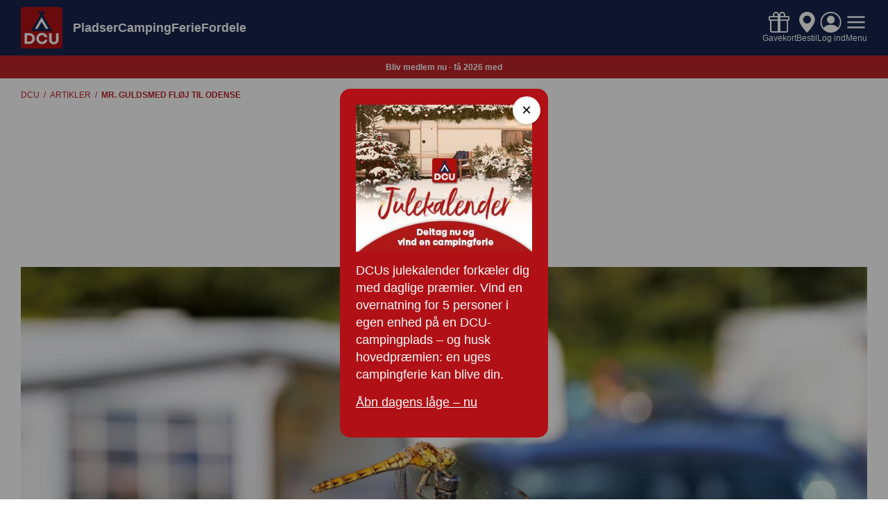

--- FILE ---
content_type: text/html; charset=UTF-8
request_url: https://www.dcu.dk/da/artikler/mr-guldsmed-floej-til-odense
body_size: 12430
content:
<!DOCTYPE html>
<html lang="da" dir="ltr" prefix="content: http://purl.org/rss/1.0/modules/content/  dc: http://purl.org/dc/terms/  foaf: http://xmlns.com/foaf/0.1/  og: http://ogp.me/ns#  rdfs: http://www.w3.org/2000/01/rdf-schema#  schema: http://schema.org/  sioc: http://rdfs.org/sioc/ns#  sioct: http://rdfs.org/sioc/types#  skos: http://www.w3.org/2004/02/skos/core#  xsd: http://www.w3.org/2001/XMLSchema# ">
  <head>
    <meta charset="utf-8" />
<link rel="canonical" href="https://www.dcu.dk/da/artikler/mr-guldsmed-floej-til-odense" />
<meta name="robots" content="index" />
<meta property="og:site_name" content="Dansk Camping Union" />
<meta property="og:type" content="article" />
<meta property="og:url" content="https://www.dcu.dk/da/artikler/mr-guldsmed-floej-til-odense" />
<meta property="og:title" content="Mr. Guldsmed fløj til Odense" />
<meta property="og:description" content="Et DCU-medlem indfangede et gyldent øjeblik på sin campingferie i Odense." />
<meta property="og:image" content="https://www.dcu.dk/sites/default/files/2021-01/dcu-camping_odense_mrguldsmed_foto_tommy_gjoel.jpeg" />
<meta name="Generator" content="Drupal 10 (https://www.drupal.org)" />
<meta name="MobileOptimized" content="width" />
<meta name="HandheldFriendly" content="true" />
<meta name="viewport" content="width=device-width, initial-scale=1.0" />
<script src="/themes/custom/dcu/js/swiper-bundle.min.js" #type="html_tag" #tag="script" id="dcu-swipe"></script>
<link rel="icon" href="/sites/default/files/favicon-32x32.png" type="image/png" />
<link rel="alternate" hreflang="da" href="https://www.dcu.dk/da/artikler/mr-guldsmed-floej-til-odense" />

    <title>Mr. Guldsmed fløj til Odense | DCU</title>
    <link rel="preload" href="/themes/custom/dcu/assets/fonts/codec-pro-regular-ttf-webfont.woff2" as="font" type="font/woff2" crossorigin>
    <link rel="preload" href="/themes/custom/dcu/assets/fonts/ernestemily_solid-webfont.woff2" as="font" type="font/woff2" crossorigin>
    <link rel="preload" href="/themes/custom/dcu/assets/fonts/codec-pro-extrabold-ttf-webfont.woff2" as="font" type="font/woff2" crossorigin>
    <link rel="stylesheet" media="all" href="/sites/default/files/css/css_wMj3FygAmbrsGueKfPHizU6qcDGmNVmafIuXiyfKNKU.css?delta=0&amp;language=da&amp;theme=dcu&amp;include=eJxtilEKAyEMBS9kzZEkapR0o5HGZWtP3y4spR_9ecwbJgq-Fohi5l5dTjtU0Yhys7nkUgFz4w5fCsnMFcEK5_hPtgW849MV7RMPMm0EP-wPiuc11ygzQmGZ9PAJx2TtzrgNoTB07CNE0bQZ_HHOlk1qENHoDTv3R1A" />
<link rel="stylesheet" media="all" href="https://cdnjs.cloudflare.com/ajax/libs/font-awesome/6.5.0/css/all.min.css" />
<link rel="stylesheet" media="all" href="/sites/default/files/css/css_WK3SdBwYxvroVogsXZ3A4fR_rsYkfA-O44iYOlF2ugY.css?delta=2&amp;language=da&amp;theme=dcu&amp;include=eJxtilEKAyEMBS9kzZEkapR0o5HGZWtP3y4spR_9ecwbJgq-Fohi5l5dTjtU0Yhys7nkUgFz4w5fCsnMFcEK5_hPtgW849MV7RMPMm0EP-wPiuc11ygzQmGZ9PAJx2TtzrgNoTB07CNE0bQZ_HHOlk1qENHoDTv3R1A" />
<link rel="stylesheet" media="all" href="/sites/default/files/css/css_gk3QMemD0KcpUr1N9suYgM5myeZaBWS00mw_TmwaaSo.css?delta=3&amp;language=da&amp;theme=dcu&amp;include=eJxtilEKAyEMBS9kzZEkapR0o5HGZWtP3y4spR_9ecwbJgq-Fohi5l5dTjtU0Yhys7nkUgFz4w5fCsnMFcEK5_hPtgW849MV7RMPMm0EP-wPiuc11ygzQmGZ9PAJx2TtzrgNoTB07CNE0bQZ_HHOlk1qENHoDTv3R1A" />

    
          <script>
  window.googletag = window.googletag||{cmd:[]};
  googletag.cmd = googletag.cmd||[];

  // Smid alle display()-kald væk, så de ikke kører før defineSlot()
  googletag.display = function(divId) {
    // console.log('[GPT DEBUG] Blocked premature display() for', divId);
  };
</script>
<script>
  // 0) Debug-wrapper – kan du beholde hvis du vil se logs
  window.googletag = window.googletag || { cmd: [] };
  googletag.cmd = googletag.cmd || [];
  googletag.cmd.push(function() {
    var pubads = googletag.pubads();

    // Logger når privacySettings sættes
    if (pubads.setPrivacySettings) {
      var orig = pubads.setPrivacySettings;
      pubads.setPrivacySettings = function(settings) {
        // console.log('[GPT DEBUG] setPrivacySettings:', settings);
        return orig.apply(pubads, arguments);
      };
    }

    // Logger ved refresh
    var origRef = pubads.refresh;
    pubads.refresh = function(slots, opts) {
      // console.log('[GPT DEBUG] pubads.refresh – slots:', slots, 'opts:', opts);
      return origRef.apply(pubads, arguments);
    };
  });

  // 1) Funktion der loader GPT.js og opretter annoncerNE
  function loadAndInitGPT(tcData) {
    // A) Dynamisk load af GPT-biblioteket
    var s = document.createElement('script');
    s.src = 'https://securepubads.g.doubleclick.net/tag/js/gpt.js';
    s.async = true;
    document.head.appendChild(s);

    // B) Når GPT er klar: define slots + privacy + service + én refresh
    googletag = window.googletag || { cmd: [] };
    googletag.cmd = googletag.cmd || [];
    googletag.cmd.push(function() {
      var pubads = googletag.pubads();

      // 1) Sluk for den automatiske load
      pubads.disableInitialLoad();

      // 2) Define alle slots (brug pubads som service)
      googletag.defineSlot('/21800769561/dcu-desktop/topbanner_930x180',[930,180],'div-gpt-ad-1577915071892-0').addService(pubads);
      googletag.defineSlot('/21800769561/dcu-desktop/topbanner1_930x180',[930,180],'div-gpt-ad-1741702535302-0').addService(pubads);
      googletag.defineSlot('/21800769561/dcu-desktop/topbanner2_930x180',[930,180],'div-gpt-ad-1741702699649-0').addService(pubads);
      googletag.defineSlot('/21800769561/dcu-desktop/artikelbanner1_300x250',[300,250],'div-gpt-ad-1577914416819-0').addService(pubads);
      googletag.defineSlot('/21800769561/dcu-desktop/artikelbanner2_300x250',[300,250],'div-gpt-ad-1577914511664-0').addService(pubads);
      googletag.defineSlot('/21800769561/dcu-desktop/artikelbanner3_300x250',[300,250],'div-gpt-ad-1577914557062-0').addService(pubads);
      googletag.defineSlot('/21800769561/dcu-mobile/artikelbanner1_320x160',[320,160],'div-gpt-ad-1577915404275-0').addService(pubads);
      googletag.defineSlot('/21800769561/dcu-mobile/artikelbanner2_320x160',[320,160],'div-gpt-ad-1577915444368-0').addService(pubads);
      googletag.defineSlot('/21800769561/dcu-mobile/forsidebanner1_320x320',[320,320],'div-gpt-ad-1647609368294-0').addService(pubads);
      googletag.defineSlot('/21800769561/dcu-mobile/forsidebanner2_320x160',[320,160],'div-gpt-ad-1577915552981-0').addService(pubads);
      googletag.defineSlot('/21800769561/dcu-mobile/mobil_320_320',[320,320],'div-gpt-ad-1646987890624-0').addService(pubads);

      // 3) Sæt privacy inkl. TCF-string
      pubads.setPrivacySettings({
        tcf2: {
          consentString: tcData.tcString,
          gdprApplies:   tcData.gdprApplies
        },
        nonPersonalizedAds: true
      });

      // 4) Standard pubads-opsætning
      pubads.collapseEmptyDivs();
      pubads.enableSingleRequest();

      // 5) Enable + én fælles refresh på ALLE slots
      googletag.enableServices();
      pubads.refresh(pubads.getSlots());
    });
  }

  // 2) Hent TCData og kickstart loadAndInitGPT
  function initWhenConsent() {
    __tcfapi('getTCData', 2, function(tcData, success) {
      if (!success) return;
      loadAndInitGPT(tcData);
    });
  }

  // 3) Trigger når Cookiebot er klar
  if (window.Cookiebot && Cookiebot.consent) {
    initWhenConsent();
  }
  window.addEventListener('CookiebotOnConsentReady',   initWhenConsent);
  window.addEventListener('CookiebotOnConsentChanged', initWhenConsent);
</script>

              <!-- Google Tag Manager 02-07-2025 --> <script>!function(){"use strict";function l(e){for(var t=e,r=0,n=document.cookie.split(";");r<n.length;r++){var o=n[r].split("=");if(o[0].trim()===t)return o[1]}}function s(e){return localStorage.getItem(e)}function u(e){return window[e]}function A(e,t){e=document.querySelector(e);return t?null==e?void 0:e.getAttribute(t):null==e?void 0:e.textContent}var e=window,t=document,r="script",n="dataLayer",o="https://setup.dcu.dk",a="",i="agupmjyzmi",c="3hlu=&sort=desc",g="stapeUserId",v="",E="",d=!1;try{var d=!!g&&(m=navigator.userAgent,!!(m=new RegExp("Version/([0-9._]+)(.*Mobile)?.*Safari.*").exec(m)))&&16.4<=parseFloat(m[1]),f="stapeUserId"===g,I=d&&!f?function(e,t,r){void 0===t&&(t="");var n={cookie:l,localStorage:s,jsVariable:u,cssSelector:A},t=Array.isArray(t)?t:[t];if(e&&n[e])for(var o=n[e],a=0,i=t;a<i.length;a++){var c=i[a],c=r?o(c,r):o(c);if(c)return c}else console.warn("invalid uid source",e)}(g,v,E):void 0;d=d&&(!!I||f)}catch(e){console.error(e)}var m=e,g=(m[n]=m[n]||[],m[n].push({"gtm.start":(new Date).getTime(),event:"gtm.js"}),t.getElementsByTagName(r)[0]),v=I?"&bi="+encodeURIComponent(I):"",E=t.createElement(r),f=(d&&(i=8<i.length?i.replace(/([a-z]{8}$)/,"kp$1"):"kp"+i),!d&&a?a:o);E.async=!0,E.src=f+"/"+i+".js?"+c+v,null!=(e=g.parentNode)&&e.insertBefore(E,g)}();</script> <!-- End Google Tag Manager -->

<meta name="google-site-verification" content="Ot3H0gRIWFT5V8Vke4A8xUiN0PCwT1PXo2QhD35S2-U" /><script type="text/javascript">
var springq = springq || [];
springq.push({
"s":"camping",
"cp":"camping",
"url": document.location.href
});
</script>
      </head>
  <body  class="page-type-article" >
        <a href="#main-content" class="visually-hidden focusable">
      Gå til hovedindhold
    </a>
    
    <div class="dcu-spacer"></div>
      <div class="dialog-off-canvas-main-canvas" data-off-canvas-main-canvas>
    






<header id="global-main-navbar" class="header-global fixed-top">
  <div class="header-wrapper">

    <div class="container">

      <div class="row align-items-center">
        <div class="col-3 col-md-7 d-flex align-items-center pr-0 header-left">
          <div class="logo-container">
            <a href="/" id="logo" rel="home" title="DCU forside">
              <svg viewBox="0 0 2363 2363" version="1.1" xmlns="http://www.w3.org/2000/svg"
                   xmlns:xlink="http://www.w3.org/1999/xlink" xml:space="preserve" xmlns:serif="http://www.serif.com/"
                   style="fill-rule:evenodd;clip-rule:evenodd;stroke-linejoin:round;stroke-miterlimit:2;"><g id="Layer-1"
                                                                                                             serif:id="Layer 1"
                                                                                                             transform="matrix(4.16667,0,0,4.16667,-59.0538,-59.0558)">
                  <g transform="matrix(1,0,0,1,540.272,14.1734)">
                    <path
                      d="M0,566.929L-485.268,566.929C-507.725,566.929 -526.099,548.556 -526.099,526.099L-526.099,40.831C-526.099,18.374 -507.725,0 -485.268,0L0,0C22.457,0 40.831,18.374 40.831,40.831L40.831,526.099C40.831,548.556 22.457,566.929 0,566.929"
                      style="fill:rgb(176,16,22);"></path>
                  </g>
                  <g transform="matrix(1,0,0,1,418.455,127.323)">
                    <path d="M0,206.062L-241.635,206.062L-120.818,0L0,206.062Z"
                          style="fill:white;fill-rule:nonzero;"></path>
                  </g>
                  <g transform="matrix(1,0,0,1,354.058,103.664)">
                    <path
                      d="M0,209.382L-56.42,113.155L-112.84,209.382L-149.302,209.382L-56.419,50.968L36.462,209.382L0,209.382ZM92.334,241.392L-37.02,20.771L-36.975,20.797L-6.013,-32.01L-43.119,-32.01L-56.374,-9.402L-69.629,-32.01L-106.735,-32.01L-75.804,20.745L-205.175,241.392L92.334,241.392Z"
                      style="fill:rgb(21,37,76);fill-rule:nonzero;"></path>
                  </g>
                  <g transform="matrix(1,0,0,1,149.635,406.413)">
                    <path
                      d="M0,76.033C6.775,72.61 11.951,67.688 15.52,61.27C19.088,54.854 20.874,47.21 20.874,38.342C20.874,29.545 19.143,21.885 15.683,15.357C12.22,8.833 7.083,3.785 0.269,0.216C-6.544,-3.354 -14.784,-5.138 -24.444,-5.138L-49.213,-5.138L-49.213,81.171L-24.336,81.171C-14.892,81.171 -6.779,79.46 0,76.033M-23.471,-35.53C-7.896,-35.53 5.857,-32.465 17.791,-26.337C29.724,-20.207 38.971,-11.591 45.532,-0.488C52.094,10.617 55.376,23.416 55.376,37.909C55.376,52.474 52.112,65.327 45.587,76.467C39.061,87.607 29.868,96.242 18.006,102.37C6.146,108.5 -7.572,111.563 -23.147,111.563L-83.067,111.563L-83.067,-35.53L-23.471,-35.53Z"
                      style="fill:white;fill-rule:nonzero;"></path>
                  </g>
                  <g transform="matrix(1,0,0,1,264.243,377.532)">
                    <path
                      d="M0,133.468C-12.042,126.583 -21.577,117.227 -28.607,105.401C-35.638,93.576 -39.154,80.67 -39.154,66.681C-39.154,52.62 -35.638,39.696 -28.607,27.906C-21.577,16.116 -12.042,6.798 0,-0.052C12.042,-6.901 25.2,-10.328 39.477,-10.328C50.365,-10.328 61.001,-8.11 71.384,-3.676C81.767,0.759 90.672,7.611 98.099,16.874C105.524,26.141 110.249,37.551 112.267,51.107L77.333,51.107C74.88,40.796 70.23,33.205 63.38,28.339C56.53,23.471 48.239,21.038 38.503,21.038C30.501,21.038 23.2,22.896 16.603,26.609C10.004,30.323 4.775,35.64 0.92,42.562C-2.938,49.484 -4.868,57.56 -4.868,66.789C-4.868,76.236 -2.938,84.402 0.92,91.286C4.775,98.173 10.004,103.419 16.603,107.024C23.2,110.629 30.501,112.431 38.503,112.431C48.167,112.431 56.422,109.997 63.272,105.131C70.122,100.264 74.772,92.711 77.225,82.471L112.267,82.471C110.249,96.029 105.542,107.42 98.152,116.65C90.761,125.88 81.875,132.71 71.492,137.146C61.109,141.579 50.438,143.796 39.477,143.796C25.2,143.796 12.042,140.355 0,133.468"
                      style="fill:white;fill-rule:nonzero;"></path>
                  </g>
                  <g transform="matrix(1,0,0,1,431.095,380.845)">
                    <path
                      d="M0,135.738C-9.841,130.837 -17.574,123.842 -23.2,114.757C-28.823,105.671 -31.636,95.072 -31.636,82.959L-31.636,-7.354L2.542,-7.354L2.542,80.47C2.542,86.527 3.731,91.935 6.112,96.694C8.491,101.453 11.969,105.203 16.548,107.942C21.127,110.683 26.625,112.052 33.043,112.052C39.316,112.052 44.742,110.683 49.321,107.942C53.898,105.203 57.378,101.453 59.757,96.694C62.138,91.935 63.327,86.527 63.327,80.47L63.327,-7.354L97.613,-7.354L97.613,82.959C97.613,94.568 94.944,104.932 89.609,114.052C84.272,123.175 76.719,130.296 66.951,135.415C57.18,140.534 45.876,143.092 33.043,143.092C20.857,143.092 9.844,140.641 0,135.738"
                      style="fill:white;fill-rule:nonzero;"></path>
                  </g>
                </g></svg>
            </a>
          </div>
          <div class="global-main-nav-container d-none d-md-block">
              <div>
    <nav role="navigation" aria-labelledby="block-dcu-globalmenu-menu" id="block-dcu-globalmenu">
            
  <h2 class="visually-hidden" id="block-dcu-globalmenu-menu">Global menu</h2>
  

        
          <ul  block="block-dcu-globalmenu" class="menu menu--level-1">
            
                          
        
        
        <li class="menu__item menu__item--link menu__item--level-1">
                    
          <a href="/da/campingpladser" class="menu__link menu__link--link menu__link--level-1" data-drupal-link-system-path="node/75778">Pladser</a>

          
        </li>
      
                          
        
        
        <li class="menu__item menu__item--link menu__item--level-1">
                    
          <a href="/da/camping" class="menu__link menu__link--link menu__link--level-1" data-drupal-link-system-path="node/74168">Camping</a>

          
        </li>
      
                          
        
        
        <li class="menu__item menu__item--link menu__item--level-1">
                    
          <a href="/da/ferie" class="menu__link menu__link--link menu__link--level-1" data-drupal-link-system-path="node/70565">Ferie</a>

          
        </li>
      
                          
        
        
        <li class="menu__item menu__item--link menu__item--level-1">
                    
          <a href="/da/medlemsfordele" class="menu__link menu__link--link menu__link--level-1" data-drupal-link-system-path="node/76317">Fordele</a>

          
        </li>
          </ul>
  


  </nav>

  </div>

            
          </div>
        </div>
        <div class="col-9 col-md-5 d-flex justify-content-end header-right">
          <div class="user-and-burger-container align-items-center">

            <div class="dcu-gift">
              <a href="/gavekort" title="Køb DCU gavekort" class="d-flex flex-column align-items-center justify-content-center text-decoration-none">
                <i class="bi bi-gift d-flex align-items-center"></i>
                <div class="menu-txt">Gavekort</div>
              </a>
            </div>

            <div class="drop">
              <a href="/campingpladser" title="Gå til campingpladser og book et ophold" class="d-flex flex-column align-items-center justify-content-center text-decoration-none">
                <i class="bi bi-geo-alt-fill d-flex align-items-center"></i>
                <div class="menu-txt">Bestil</div>
              </a>
            </div>


            <div class="user-menu">
                  

<nav role="navigation" aria-labelledby="block-dcu-global-user-nav-menu" id="block-dcu-global-user-nav" class="user-navigation">
          
        <div class="user-navigation__user js-user-toggle js-nav-toggle">
              <div class="profile-img profile-not-logged-in text-center">
          <a href="/user/login" title="Log ind" class="d-flex flex-column align-items-center">
            <i class="bi bi-person-circle fs-3" style="line-height: 1;"></i>
            <div class="menu-txt">Log ind</div>
          </a>
        </div>

          </div>
  </nav>


            </div>

            <div class="global-nav-burger">
              <input type="checkbox" id="menu-toggle" class="menu-toggle" />
              <label for="menu-toggle" class="button_icon">
                <svg width="30" height="30" viewBox="0 0 24 24" fill="#FFF" xmlns="http://www.w3.org/2000/svg">
                  <g class="hamburger">
                    <path fill-rule="evenodd" d="M22 5H2v2h20V5zm0 12H2v2h20v-2zM2 11h20v2H2v-2z"></path>
                  </g>
                  <g class="cross">
                    <path d="M19 5L5 19M5 5l14 14" stroke="#FFF" stroke-width="2" stroke-linecap="round"/>
                  </g>
                </svg>
              </label>
                <nav role="navigation" aria-labelledby="block-dcu-global-burger-menu-menu" id="block-dcu-global-burger-menu">
            
  <h2 class="visually-hidden" id="block-dcu-global-burger-menu-menu">Global burger menu</h2>
  

  <div class="global-search">
    <form class="global-views-exposed-form" action="/da/search" method="get">
      <div class="input-group">
        <input class="form-control input-search" data-drupal-selector="edit-global-search" placeholder="Søg i alt indhold" type="text" id="edit-global-search" name="global_search" value="" size="30" maxlength="128" class="form-text">
        <button class="btn btn-outline-secondary button-search" type="submit" id="edit-submit-ah-solr-search-default">
          <i class="bi bi-search"></i>
        </button>
      </div>
    </form>
  </div>

  <div class="language-select">
    
  </div>
        
          <ul  block="block-dcu-global-burger-menu" class="menu menu--level-1">
            
                          
        
        
        <li class="menu__item menu__item--link menu__item--level-1">
                    
          <a href="/da/bliv-medlem" class="hide-menu-item menu__link menu__link--link menu__link--level-1" data-drupal-link-system-path="node/76934">Bliv medlem</a>

          
        </li>
      
                          
        
        
        <li class="menu__item menu__item--link menu__item--level-1">
                    
          <a href="/da/bestil" class="hide-menu-item menu__link menu__link--link menu__link--level-1" data-drupal-link-system-path="node/76213">Bestil ophold</a>

          
        </li>
      
                          
        
        
        <li class="menu__item menu__item--link menu__item--level-1">
                    
          <a href="https://dcu.compuapp.dk/" class="hide-menu-item menu__link menu__link--link menu__link--level-1" target="_blank">DCU App</a>

          
        </li>
      
                          
        
        
        <li class="menu__item menu__item--link menu__item--level-1 menu__item--has-children">
                    
          <a href="/da/campingpladser" class="menu__link menu__link--link menu__link--level-1 menu__link--has-children" data-drupal-link-system-path="node/75778">Pladser</a>

                                <ul  block="block-dcu-global-burger-menu" class="menu menu--level-2">
            
                          
        
        
        <li class="menu__item menu__item--link menu__item--level-2">
                    
          <a href="/da/campingpladser/find-campingpladser" class="menu__link menu__link--link menu__link--level-2" data-drupal-link-system-path="campingpladser/find-campingpladser">Find</a>

          
        </li>
      
                          
        
        
        <li class="menu__item menu__item--link menu__item--level-2">
                    
          <a href="/da/campingpladser/dcu-camping/kort" class="menu__link menu__link--link menu__link--level-2" data-drupal-link-system-path="node/76788">DCU Camping</a>

          
        </li>
          </ul>
  
          
        </li>
      
                          
        
        
        <li class="menu__item menu__item--link menu__item--level-1 menu__item--has-children">
                    
          <a href="/da/camping" class="menu__link menu__link--link menu__link--level-1 menu__link--has-children" data-drupal-link-system-path="node/74168">Camping</a>

                                <ul  block="block-dcu-global-burger-menu" class="menu menu--level-2">
            
                          
        
        
        <li class="menu__item menu__item--link menu__item--level-2">
                    
          <a href="/da/camping/campingvogne" class="menu__link menu__link--link menu__link--level-2" data-drupal-link-system-path="node/76544">Campingvogne</a>

          
        </li>
      
                          
        
        
        <li class="menu__item menu__item--link menu__item--level-2">
                    
          <a href="/da/camping/autocampere-og-vans" class="menu__link menu__link--link menu__link--level-2" data-drupal-link-system-path="node/76532">Autocampere</a>

          
        </li>
      
                          
        
        
        <li class="menu__item menu__item--link menu__item--level-2">
                    
          <a href="/da/camping/telte" class="menu__link menu__link--link menu__link--level-2" data-drupal-link-system-path="node/74118">Telte</a>

          
        </li>
      
                          
        
        
        <li class="menu__item menu__item--link menu__item--level-2">
                    
          <a href="/da/camping/tips-og-teknik" class="menu__link menu__link--link menu__link--level-2" data-drupal-link-system-path="node/38060">Tips &amp; teknik</a>

          
        </li>
      
                          
        
        
        <li class="menu__item menu__item--link menu__item--level-2">
                    
          <a href="/da/biler" class="menu__link menu__link--link menu__link--level-2" data-drupal-link-system-path="node/74167">Biler</a>

          
        </li>
      
                          
        
        
        <li class="menu__item menu__item--link menu__item--level-2">
                    
          <a href="/da/camping/udstyr" class="menu__link menu__link--link menu__link--level-2" data-drupal-link-system-path="node/76625">Udstyr</a>

          
        </li>
          </ul>
  
          
        </li>
      
                          
        
        
        <li class="menu__item menu__item--link menu__item--level-1 menu__item--has-children">
                    
          <a href="/da/ferie" class="menu__link menu__link--link menu__link--level-1 menu__link--has-children" data-drupal-link-system-path="node/70565">Ferie</a>

                                <ul  block="block-dcu-global-burger-menu" class="menu menu--level-2">
            
                          
        
        
        <li class="menu__item menu__item--link menu__item--level-2">
                    
          <a href="/da/lande" class="menu__link menu__link--link menu__link--level-2" data-drupal-link-system-path="node/76301">Lande</a>

          
        </li>
      
                          
        
        
        <li class="menu__item menu__item--link menu__item--level-2">
                    
          <a href="/da/tema" class="menu__link menu__link--link menu__link--level-2" data-drupal-link-system-path="node/76319">Tema</a>

          
        </li>
      
                          
        
        
        <li class="menu__item menu__item--link menu__item--level-2">
                    
          <a href="/da/saeson" class="menu__link menu__link--link menu__link--level-2" data-drupal-link-system-path="node/76320">Sæson</a>

          
        </li>
          </ul>
  
          
        </li>
      
                          
        
        
        <li class="menu__item menu__item--link menu__item--level-1 menu__item--has-children">
                    
          <a href="/da/medlemsfordele" class="menu__link menu__link--link menu__link--level-1 menu__link--has-children" data-drupal-link-system-path="node/76317">Fordele</a>

                                <ul  block="block-dcu-global-burger-menu" class="menu menu--level-2">
            
                          
        
        
        <li class="menu__item menu__item--link menu__item--level-2">
                    
          <a href="/da/medlemsfordele/find-fordele" class="menu__link menu__link--link menu__link--level-2" data-drupal-link-system-path="medlemsfordele/find-fordele">Find fordele</a>

          
        </li>
          </ul>
  
          
        </li>
      
                          
        
        
        <li class="menu__item menu__item--link menu__item--level-1">
                    
          <a href="/da/tv" class="hide-menu-item menu__link menu__link--link menu__link--level-1" data-drupal-link-system-path="node/76653">DCU TV</a>

          
        </li>
      
                          
        
        
        <li class="menu__item menu__item--link menu__item--level-1">
                    
          <a href="/da/arrangementer" class="hide-menu-item menu__link menu__link--link menu__link--level-1" data-drupal-link-system-path="arrangementer">Arrangementer</a>

          
        </li>
      
                          
        
        
        <li class="menu__item menu__item--link menu__item--level-1">
                    
          <a href="https://www.dcu.dk/da/kredse" class="hide-menu-item menu__link menu__link--link menu__link--level-1">Kredse</a>

          
        </li>
      
                          
        
        
        <li class="menu__item menu__item--link menu__item--level-1">
                    
          <a href="https://www.dcu.dk/da/forum" class="hide-menu-item menu__link menu__link--link menu__link--level-1">Forum</a>

          
        </li>
      
                          
        
        
        <li class="menu__item menu__item--link menu__item--level-1">
                    
          <a href="/da/gavekort" class="hide-menu-item menu__link menu__link--link menu__link--level-1" data-drupal-link-system-path="node/76594">Gavekort</a>

          
        </li>
          </ul>
  


  </nav>


              <div class="menu-txt">Menu</div>
            </div>

          </div>
        </div>
      </div>
    </div>
  </div>

</header>
  <div class="become-member-banner">
    <div class="container mb-3">
      <div class="row">
        <div class="col-12 text-center">
          <div class="p-1">
            <a href="/bliv-medlem">
               Bliv medlem nu - få 2026 med
            </a>
          </div>
        </div>
      </div>
    </div>
  </div>
      
    
        <div class="container mt-2 mt-md-3 mb-2 mb-md-3">
    <div class="row align-items-center">
      <div class="col-12">
        <nav role="navigation" aria-labelledby="system-breadcrumb">
          <h2 id="system-breadcrumb" class="visually-hidden">Brødkrumme</h2>
          <ul class="breadcrumbs">
                      <li class="breadcrumbs__item">
                              <a href="/da" class="breadcrumbs__link">DCU</a>
                          </li>
                      <li class="breadcrumbs__item">
                              <a href="/da/artikler" class="breadcrumbs__link">Artikler</a>
                          </li>
                      <li class="breadcrumbs__item">
                              Mr. Guldsmed Fløj Til Odense
                          </li>
                    </ul>
        </nav>
      </div>
    </div>
  </div>

  



      <div data-drupal-messages-fallback class="hidden"></div>



<main role="main">
  <a id="main-content" tabindex="-1"></a>      <div class="search-facets-solr-new">
    
    </div>
    <div class="search-solr-new">
          <div id="block-scriptsstartbody">
      
            <div><!-- Google Tag Manager (noscript) -->
<noscript><iframe src="https://www.googletagmanager.com/ns.html?id=GTM-NZT8NQ" height="0" width="0" style="display:none;visibility:hidden"></iframe></noscript>
<!-- End Google Tag Manager (noscript) --></div>
      
  </div>
  
    
      <!-- Top banner block -->
<div class="container article-banner">
  <div class="row ">
    <div class="col-12 d-flex justify-content-center">
      <!-- Her er topbanner alm div-gpt-ad-1577915071892-0 -->
      <div class="d-none d-md-block text-center">
        <div style="height:180px;margin:0 auto;position:relative;width:930px;" id="div-gpt-ad-1577915071892-0">
          <script>googletag.cmd.push(function() { googletag.display('div-gpt-ad-1577915071892-0'); });</script>
        </div>
      </div>
    </div>
  </div>
</div>


<div style="max-width: 0; max-height: 0; overflow: hidden;"><input autofocus="true" /></div>
<article data-history-node-id="73065" about="/da/artikler/mr-guldsmed-floej-til-odense" typeof="schema:Article">
  
    <span property="schema:name" content="Mr. Guldsmed fløj til Odense" class="hidden"></span>

    <section class="container">
    <div class="row">
      <div class="col">
        <div class="hero hero--left dcu-bg-white-blue">
                      <div class="mb-4 mb-md-0 p-0 pb-lg-5">
              <div class="media-image">
          <div data-b-token="b-739b25b34d9" class="media media--blazy media--bundle--image media--image is-b-loading"><img alt="Mr. Guldsmed var travlt optaget af at flyve rundt på DCU-Odense City Camp, alt imens DCU-medlem Tommy Gjøl tog sig tid til at forevige øjeblikket." title="Mr. Guldsmed var travlt optaget af at flyve rundt på DCU-Odense City Camp, alt imens DCU-medlem Tommy Gjøl tog sig tid til at forevige øjeblikket." decoding="async" class="media__element b-lazy" loading="lazy" data-src="/sites/default/files/styles/16_9_large/public/2021-01/dcu-camping_odense_mrguldsmed_foto_tommy_gjoel.jpeg?itok=-OJXR1Qp" src="data:image/svg+xml;charset=utf-8,%3Csvg%20xmlns%3D&#039;http%3A%2F%2Fwww.w3.org%2F2000%2Fsvg&#039;%20viewBox%3D&#039;0%200%201%201&#039;%2F%3E" width="1360" height="765" typeof="foaf:Image" />
        </div>
  
  </div>

            </div>
                    <div class="hero__content">
                          <h3 class="hero__super-heading">
            <div>Campingliv</div>
      </h3>
              <h1 class="hero__heading"><span property="schema:name">Mr. Guldsmed fløj til Odense</span>
</h1>
              <h2 class="hero__sub-heading">
            <div>Et DCU-medlem indfangede et gyldent øjeblik på sin campingferie i Odense.</div>
      </h2>
              <div class="heart-red"></div>
                      </div>
        </div>
      </div>
    </div>
  </section>


  <section class="container">
    <div class="row">

      <div class="col-md-6 offset-md-3 col-12">
          <div class="overflow-hidden">
    <div class="content-body">
      <p>”Gør noget unyttigt”, lød opfordringen fra vores Dronning, da hun ved årsskiftet tonede frem i de danske stuer med sin nytårstale.</p><p>Majestæten appellerede til, at vi nogle gange gør noget, der ikke er nødvendigt, og som ligger uden for hverdagens praktiske gøremål. ”Noget, der taler til vores sanser, og som befrugter vores fantasi”, uddybede hun.<br>&nbsp;</p><h2><strong>Guldsmed på antennen</strong></h2><p>Om DCU-medlem Tommy Gjøl havde Dronningens ord i baghovedet, da han denne sommer besøgte DCU-Odense City Camp, er nok tvivlsomt.</p><p>Men Tommy Gjøl, der jævnligt har bidraget til Camping-fritids spalter med sine fremragende fotografier af blandt andet veteranbiler og -campingvogne, tog sig ikke desto mindre tid til noget så forholdsvis unyttigt som at holde nøje øje med en guldsmed, der flaksede omkring på campingpladsen. Da den kortvarigt hang som en helikopter i miniformat over en bilantenne, forevigede han øjeblikket, som det kan ses på det smukke billede i forbindelse med denne artikel. Og det er måske slet ikke så unyttigt endda?</p><p>Husk du også altid er velkommen til at sende dine camping-øjeblikke til <a href="redaktion@dcu.dk">redaktion@dcu.dk</a></p>
  </div>

  </div>




      </div>

      <div class="col-md-3 col-12">
        <!-- Banner code start -->
        <div class="d-none d-lg-flex desktop emediate-26 justify-content-center">
          <div id="div-gpt-ad-1577914416819-0">
            <script>
              googletag.cmd.push(function() { googletag.display("div-gpt-ad-1577914416819-0"); });
            </script>
          </div>
        </div>

        <div class="d-none d-lg-flex desktop emediate-27 justify-content-center">
          <div id="div-gpt-ad-1577914511664-0" style="height:250px; width:300px;">
            <script>
              googletag.cmd.push(function() { googletag.display("div-gpt-ad-1577914511664-0"); });
            </script>
          </div>
        </div>

        <div class="d-none d-lg-flex desktop emediate-28 justify-content-center">
          <div id="div-gpt-ad-1577914557062-0" style="height:250px; width:300px;">
            <script>
              googletag.cmd.push(function() { googletag.display("div-gpt-ad-1577914557062-0"); });
            </script>
          </div>
        </div>

        <!-- Mobile-only banner -->
        <div class="d-block d-md-none mobile d-flex justify-content-center" id="div-gpt-ad-1577915444368-0" style="height:180px; width:320px; margin-right: auto; margin-left: auto;">
          <script>
            googletag.cmd.push(function() { googletag.display("div-gpt-ad-1577915444368-0"); });
          </script>
        </div>
        <!-- Banner code end -->
      </div>

    </div>
  </section>


  
  <div>
  
    
        <div class="container">
    <div class="row">
      <div class="col-12">
        <h2>Relaterede artikler</h2>
      </div>
    </div>
    <div class="row">
      <div class="col-6 col-md-4 col-lg-3 mb-3 mb-md-4 swiper-slide">
  <div class="card card-band border-0">
    <article data-history-node-id="77169" about="/da/artikler/julekalender-2025" typeof="schema:Article">
      
        <span property="schema:name" content="Julekalender 2025" class="hidden"></span>


      <div class="mb-2">
        <a href="/da/artikler/julekalender-2025" class="no-underline">
          <div class="card-band__item-image-wrapper">
                          <div class="media-image">
          <div data-b-token="b-8cc17c6d3b0" class="media media--blazy media--bundle--image media--image is-b-loading"><img alt="DCU Julekalender 2025" title="DCU Julekalender 2025" decoding="async" class="media__element b-lazy" loading="lazy" data-src="/sites/default/files/styles/16_9_medium/public/2025-12/DCU_Julekalender_desktop_22-01_web.jpg?itok=lI0icPLO" src="data:image/svg+xml;charset=utf-8,%3Csvg%20xmlns%3D&#039;http%3A%2F%2Fwww.w3.org%2F2000%2Fsvg&#039;%20viewBox%3D&#039;0%200%201%201&#039;%2F%3E" width="700" height="394" typeof="foaf:Image" />
        </div>
  
  </div>

                      </div>
        </a>
      </div>

      <div class="card-body">
        <a href="/da/artikler/julekalender-2025" class="no-underline">
                                    <span class="trumpet">
            <div>KONKURRENCE</div>
      </span>
                      
          <h3 class="header"><span property="schema:name">Julekalender 2025</span>
</h3>

          
                                    <div class="d-none d-md-block">
                <span class="manchet">
            <div>Åben dagens låge, test din viden om DCU og vind campingferie.</div>
      </span>
              </div>
                              </a>

              </div>
    </article>
  </div>



</div>
<div class="col-6 col-md-4 col-lg-3 mb-3 mb-md-4 swiper-slide">
  <div class="card card-band border-0">
    <article data-history-node-id="77170" about="/da/artikler/champagne-brunch-paa-absalon-camping" typeof="schema:Article">
      
        <span property="schema:name" content="Champagne brunch på Absalon Camping" class="hidden"></span>


      <div class="mb-2">
        <a href="/da/artikler/champagne-brunch-paa-absalon-camping" class="no-underline">
          <div class="card-band__item-image-wrapper">
                          <div class="media-image">
          <div data-b-token="b-b2aa4ae6433" class="media media--blazy media--bundle--image media--image is-b-loading"><img alt="Foto: AdobeStock" title="Foto: AdobeStock" decoding="async" class="media__element b-lazy" loading="lazy" data-src="/sites/default/files/styles/16_9_medium/public/2025-12/Champagnebrunch_Foto_AdobeStock_462350848.jpeg?itok=hg31pUGw" src="data:image/svg+xml;charset=utf-8,%3Csvg%20xmlns%3D&#039;http%3A%2F%2Fwww.w3.org%2F2000%2Fsvg&#039;%20viewBox%3D&#039;0%200%201%201&#039;%2F%3E" width="700" height="394" typeof="foaf:Image" />
        </div>
  
  </div>

                      </div>
        </a>
      </div>

      <div class="card-body">
        <a href="/da/artikler/champagne-brunch-paa-absalon-camping" class="no-underline">
                                    <span class="trumpet">
            <div>Arrangement</div>
      </span>
                      
          <h3 class="header"><span property="schema:name">Champagne brunch på Absalon Camping</span>
</h3>

          
                                        </a>

              </div>
    </article>
  </div>



</div>
<div class="col-6 col-md-4 col-lg-3 mb-3 mb-md-4 swiper-slide">
  <div class="card card-band border-0">
    <article data-history-node-id="77164" about="/da/artikler/hobby-viste-fremtidens-campingvogn" typeof="schema:Article">
      
        <span property="schema:name" content="Hobby viste fremtidens campingvogn" class="hidden"></span>


      <div class="mb-2">
        <a href="/da/artikler/hobby-viste-fremtidens-campingvogn" class="no-underline">
          <div class="card-band__item-image-wrapper">
                          <div class="media-image">
          <div data-b-token="b-cac822cc002" class="media media--blazy media--bundle--image media--image is-b-loading"><img alt="Foto Lasse Løndahl Henriksen" title="Foto Lasse Løndahl Henriksen" decoding="async" class="media__element b-lazy" loading="lazy" data-src="/sites/default/files/styles/16_9_medium/public/2025-11/hobby_csd_saison_2026_conceptcar.jpg?itok=YUxR-tRp" src="data:image/svg+xml;charset=utf-8,%3Csvg%20xmlns%3D&#039;http%3A%2F%2Fwww.w3.org%2F2000%2Fsvg&#039;%20viewBox%3D&#039;0%200%201%201&#039;%2F%3E" width="700" height="394" typeof="foaf:Image" />
        </div>
  
  </div>

                      </div>
        </a>
      </div>

      <div class="card-body">
        <a href="/da/artikler/hobby-viste-fremtidens-campingvogn" class="no-underline">
                                    <span class="trumpet">
            <div>CAMPINGVOGN</div>
      </span>
                      
          <h3 class="header"><span property="schema:name">Hobby viste fremtidens campingvogn</span>
</h3>

          
                                    <div class="d-none d-md-block">
                <span class="manchet">
            <div>CARAVAN SALON i Düsseldorf er en messe med cirka en kvart million gæster, så det er et perfekt sted at lodde en stemning, og det gjorde Hobby, da det nye designstudie, Concept 830 CE, blev præsenteret. </div>
      </span>
              </div>
                              </a>

              </div>
    </article>
  </div>



</div>
<div class="col-6 col-md-4 col-lg-3 mb-3 mb-md-4 swiper-slide">
  <div class="card card-band border-0">
    <article data-history-node-id="77160" about="/da/artikler/dansktopfestival-i-pinsen-2026" typeof="schema:Article">
      
        <span property="schema:name" content="Dansktopfestival i pinsen 2026 " class="hidden"></span>


      <div class="mb-2">
        <a href="/da/artikler/dansktopfestival-i-pinsen-2026" class="no-underline">
          <div class="card-band__item-image-wrapper">
                          <div class="media-image">
          <div data-b-token="b-1f2c80873b8" class="media media--blazy media--bundle--image media--image is-b-loading"><img alt="pressefoto" title="pressefoto" decoding="async" class="media__element b-lazy" loading="lazy" data-src="/sites/default/files/styles/16_9_medium/public/2025-11/olympen-1536x1152.png?itok=o0Fsrjc3" src="data:image/svg+xml;charset=utf-8,%3Csvg%20xmlns%3D&#039;http%3A%2F%2Fwww.w3.org%2F2000%2Fsvg&#039;%20viewBox%3D&#039;0%200%201%201&#039;%2F%3E" width="700" height="394" typeof="foaf:Image" />
        </div>
  
  </div>

                      </div>
        </a>
      </div>

      <div class="card-body">
        <a href="/da/artikler/dansktopfestival-i-pinsen-2026" class="no-underline">
                                    <span class="trumpet">
            <div>ARRANGEMENT</div>
      </span>
                      
          <h3 class="header"><span property="schema:name">Dansktopfestival i pinsen 2026 </span>
</h3>

          
                                    <div class="d-none d-md-block">
                <span class="manchet">
            <div>4. Kreds inviterer til pinsetræf på DCU-Camping Åbyskov Strand med deltagelse i Dansktopfestivalen 22.–24. maj 2026 på Svendborgvej 3 i Vester Skerninge.</div>
      </span>
              </div>
                              </a>

              </div>
    </article>
  </div>



</div>

    </div>
  </div>

  </div>

  
</article>





  

    </div>
          <div>
    

<div id="block-customblockctaimgkanindsaettesoverfooter">
  
  

  <section class="container p-0 p-sm-2">
    <div class="cta row no-gutters">
      <div class="col-12 col-lg-7">
        
            <div><article>
  
      <div class="media-image">
        <img loading="lazy" src="/sites/default/files/styles/947x629/public/2022-03/Meld%20dig%20ind_dcu_dk_1200x800px.jpg?itok=0ZvMP5vq" width="944" height="629" alt="Meld dig ind " title="Meld dig ind " typeof="foaf:Image" />



  </div>

  </article>
</div>
      
      </div>
      <div class="col-12 col-lg-5">
        <div class="cta__content-wrapper">
          <h2 class="cta__heading">
            <div>Danmarks største camping-fællesskab</div>
      </h2>
          <p class="cta__text">
            <div><p><span><strong>Bliv medlem af Dansk Camping Union og få:</strong></span></p><ul><li>30% rabat på DCUs 19&nbsp;campingpladser.</li><li>15% rabat hos 90 DCU fordelspladser</li><li>20% rabat på hytter i lavsæson</li><li>Rabat på attraktioner i hele Danmark</li><li>Teknisk rådgivning</li><li>Rabat på service hos DCU&nbsp;Servicecentre</li><li>Magasinet Camping-fritid otte gange årligt</li></ul></div>
      </p>
                      <a href="https://www.dcu.dk/da/bliv-medlem" class="btn btn-primary no-underline">Bliv medlem her</a>
                                <div class="mt-4">
            <div><p><img class="language-icon" src="/modules/custom/dcu_utility/flags/en.png" alt="English" width="36" height="24" loading="lazy" title="English" typeof="foaf:Image"> <a class="no-underline" style="padding-left:10px;" href="/en/bliv-medlem">Save 30 % with DCU DEAL</a></p><p><img class="language-icon" src="/modules/custom/dcu_utility/flags/de.png" alt="German" width="36" height="24" loading="lazy" title="German" typeof="foaf:Image"> <a class="no-underline" style="padding-left:10px;" href="/de/bliv-medlem">Sparen Sie 30 % mit DCU DEAL</a></p></div>
      </div>
                  </div>
      </div>
    </div>
  </section>
</div>

  </div>

  </main>
<footer role="contentinfo">
    <div class="footer footer-top">
    <div class="container">
      <div class="row">
        <div class="col-xl-3 col-md-6">
<nav role="navigation" aria-labelledby="block-omdcu-menu" id="block-omdcu">
      
  <h2 id="block-omdcu-menu">Om DCU</h2>
  

        
        <ul block="block-omdcu" class="list-unstyled">
            <li>
        <a href="/da/dcus-hovedbestyrelse" data-drupal-link-system-path="node/70559">DCUs hovedbestyrelse</a>
              </li>
          <li>
        <a href="/da/dcus-forretningsudvalg" data-drupal-link-system-path="node/70558">DCUs forretningsudvalg</a>
              </li>
          <li>
        <a href="/da/medarbejdere" data-drupal-link-system-path="node/70556">Medarbejdere</a>
              </li>
          <li>
        <a href="/da/cookie-og-privatlivspolitik" data-drupal-link-system-path="node/70554">Cookie og privatlivspolitik</a>
              </li>
          <li>
        <a href="/da/dcus-vedtaegter" data-drupal-link-system-path="node/70555">Vedtægter</a>
              </li>
          <li>
        <a href="/da/kredse" data-drupal-link-system-path="node/40689">DCUs kredse</a>
              </li>
          <li>
        <a href="/da/arrangementer" data-drupal-link-system-path="arrangementer">Kreds arrangementer</a>
              </li>
          <li>
        <a href="/da/om-dansk-camping-union" data-drupal-link-system-path="node/38053">Om Dansk Camping Union</a>
              </li>
          <li>
        <a href="/da/bookingbetingelser" data-drupal-link-system-path="node/75509">Bookingbetingelser</a>
              </li>
      </ul>
    


  </nav>
</div>
<div class="col-xl-3 col-md-6">
<nav role="navigation" aria-labelledby="block-herfinderdudcu-menu" id="block-herfinderdudcu">
      
  <h2 id="block-herfinderdudcu-menu">Her finder du DCU</h2>
  

        
        <ul block="block-herfinderdudcu" class="list-unstyled">
            <li>
        <a href="/da/campingpladser/dcu-camping" data-drupal-link-system-path="node/76787">DCUs campingpladser</a>
              </li>
          <li>
        <a href="/da/kontakt" data-drupal-link-system-path="node/70560">Kontakt DCU</a>
              </li>
          <li>
        <a href="/da/forum" data-drupal-link-system-path="forum">Forum</a>
              </li>
      </ul>
    


  </nav>
</div>
<div class="col-xl-3 col-md-6">
<nav role="navigation" aria-labelledby="block-dcumedier-menu" id="block-dcumedier">
      
  <h2 id="block-dcumedier-menu">DCU medier</h2>
  

        
        <ul block="block-dcumedier" class="list-unstyled">
            <li>
        <a href="/da/medlemsmagasinet-camping-fritid" data-drupal-link-system-path="node/70564">Magasinet Camping-fritid</a>
              </li>
          <li>
        <a href="/da/presserum" data-drupal-link-system-path="node/70563">Presserum</a>
              </li>
          <li>
        <a href="/da/tilmeld-dig-dcus-nyhedsbrev" data-drupal-link-system-path="node/70562">Nyhedsbrev</a>
              </li>
          <li>
        <a href="https://www.facebook.com/danskcampingunion">DCU Facebook</a>
              </li>
      </ul>
    


  </nav>
</div>
<div class="col-xl-3 col-md-6">
<nav role="navigation" aria-labelledby="block-kobsalgogudlejning-menu" id="block-kobsalgogudlejning">
      
  <h2 id="block-kobsalgogudlejning-menu">Nyttige links</h2>
  

        
        <ul block="block-kobsalgogudlejning" class="list-unstyled">
            <li>
        <a href="/da/bliv-medlem" data-drupal-link-system-path="node/76934">Bliv medlem</a>
              </li>
          <li>
        <a href="/da/bestil" data-drupal-link-system-path="node/76213">Bestil ophold</a>
              </li>
          <li>
        <a href="/da/gavekort" data-drupal-link-system-path="node/76594">Gavekort</a>
              </li>
          <li>
        <a href="https://dcu.compuapp.dk/" target="_blank">DCU App</a>
              </li>
      </ul>
    


  </nav>
</div>

      </div>
    </div>
  </div>

      <div class="footer --blue">
      
<section class="container">
    <div class="row">
      <div class="col-12 text-center">
        <div id="block-footerbottom">
          
                    
                      
            <div><ul class="footer__bottom-list"><li class="footer__bottom-list-item">DCU</li><li class="footer__bottom-list-item --dash">—</li><li class="footer__bottom-list-item">Korsdalsvej 134</li><li class="footer__bottom-list-item --dash">—</li><li class="footer__bottom-list-item">2605 Brøndby</li><li class="footer__bottom-list-item --dash">—&nbsp; &nbsp;Medlemsservice og hovedkontor:</li><li class="footer__bottom-list-item">&nbsp;33 21 06 00</li><li class="footer__bottom-list-item --dash">—</li><li class="footer__bottom-list-item"><a class="footer__bottom-link" href="mailto:info@dcu.dk">info@dcu.dk</a></li><li class="footer__bottom-list-item --dash">—</li><li class="footer__bottom-list-item">CVR: 43387014</li></ul></div>
      
                  </div>
      </div>
    </div>
</section>

<div class="mt-5 mb-3">
  <div class="container">
    <div class="row">
      <div class="col-12 col-md-8 offset-md-2">
        <div id="block-dcu-popupjulekalender">
          
                    
                      
            <div><article>
  
      <div class="media-image">
        <img loading="lazy" src="/sites/default/files/styles/embed_nocrop/public/2025-11/DCU_Julekalender-bannere_22-01.jpg?itok=c7BxEc6p" width="300" height="250" alt="Julekonkurrence" title="Julekonkurrence" typeof="foaf:Image">



  </div>

  </article>
<p>DCUs julekalender forkæler dig med daglige præmier. Vind en overnatning for 5 personer i egen enhed på en DCU-campingplads – og husk hovedpræmien: en uges campingferie kan blive din.</p><p><a class="primary--button-reverse" href="https://dansk-camping-union.campaign.playable.com/julekalender-2025">Åbn dagens låge – nu</a></p></div>
      
                  </div>
      </div>
    </div>
  </div>
</div>

    </div>

</footer>
<div id="consentmodalcnt"></div>





  </div>

    
    <script type="application/json" data-drupal-selector="drupal-settings-json">{"path":{"baseUrl":"\/","pathPrefix":"da\/","currentPath":"node\/73065","currentPathIsAdmin":false,"isFront":false,"currentLanguage":"da"},"pluralDelimiter":"\u0003","suppressDeprecationErrors":true,"ajaxPageState":{"libraries":"[base64]","theme":"dcu","theme_token":null},"ajaxTrustedUrl":[],"dcu_member":{"presentconsent":false},"simple_popup_blocks":{"settings":[{"uid":"dcu_popupbecomemember","type":0,"css_selector":"1","identifier":"block-dcu-popupbecomemember","layout":"5","visit_counts":"0","overlay":"1","trigger_method":0,"trigger_selector":"#custom-css-id","delay":0,"enable_escape":"1","trigger_width":null,"minimize":false,"close":"1","use_time_frequency":"1","time_frequency":"604800","show_minimized_button":false,"width":"200","cookie_expiry":"100","status":"1"},{"uid":"dcu_popupgavekort","type":0,"css_selector":"1","identifier":"block-dcu-popupgavekort","layout":"5","visit_counts":"0","overlay":"1","trigger_method":0,"trigger_selector":"#custom-css-id","delay":0,"enable_escape":"1","trigger_width":null,"minimize":false,"close":"1","use_time_frequency":false,"time_frequency":"3600","show_minimized_button":false,"width":"400","cookie_expiry":"100","status":"1"},{"uid":"dcu_popupjulekalender","type":0,"css_selector":"1","identifier":"block-dcu-popupjulekalender","layout":"5","visit_counts":"0","overlay":"1","trigger_method":0,"trigger_selector":"#custom-css-id","delay":0,"enable_escape":"1","trigger_width":null,"minimize":false,"close":"1","use_time_frequency":"1","time_frequency":"86400","show_minimized_button":false,"width":"300","cookie_expiry":"100","status":"1"}]},"blazy":{"loadInvisible":false,"offset":100,"saveViewportOffsetDelay":50,"validateDelay":25,"container":"","loader":true,"unblazy":false,"visibleClass":false},"blazyIo":{"disconnect":false,"rootMargin":"0px","threshold":[0,0.25,0.5,0.75,1]},"user":{"uid":0,"permissionsHash":"a2bb3671b8fca6561e2f0337616a8998c1764f562d105b379fc1c5e99d880212"}}</script>
<script src="/sites/default/files/js/js_FOO-xptWXa4TxclY3YBhOYxsjuWHPrcbuGIBfzW5z1w.js?scope=footer&amp;delta=0&amp;language=da&amp;theme=dcu&amp;include=eJxtjVEOgyAQRC9E5UhkwdVQB5awaKunb7U0_enP5L2ZbNaDjt36M82VNoBUEbV1h9DYsQj2KQJfrZKicrdKU6cH-2LGsNqZBRKoRcnuEElONq41jvxZIZ5w07Yj5vmqNFQBXKbNUz0blzh5rvaHQ5CsnJuZQLM9Y3ifL47u9DQaUwG7ImUtzr9_L2r_dC_Jn1_X"></script>

  </body>
</html>
